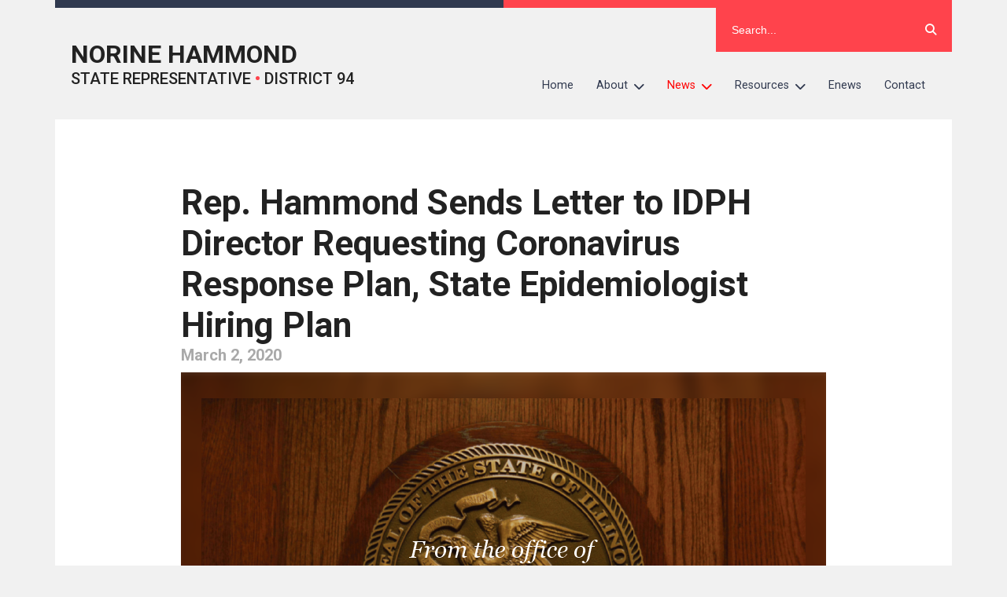

--- FILE ---
content_type: text/html; charset=UTF-8
request_url: https://norinehammond.org/2020/03/02/rep-hammond-sends-letter-to-idph-director-requesting-coronavirus-response-plan-state-epidemiologist-hiring-plan/
body_size: 15104
content:

<!DOCTYPE html>
<html dir="ltr" lang="en-US" prefix="og: https://ogp.me/ns#">
<head>
	<!-- Google Tag Manager -->
    <script>(function(w,d,s,l,i){w[l]=w[l]||[];w[l].push({'gtm.start':
    new Date().getTime(),event:'gtm.js'});var f=d.getElementsByTagName(s)[0],
    j=d.createElement(s),dl=l!='dataLayer'?'&l='+l:'';j.async=true;j.src=
    'https://www.googletagmanager.com/gtm.js?id='+i+dl;f.parentNode.insertBefore(j,f);
    })(window,document,'script','dataLayer','GTM-WV6W2HH');</script>
    <!-- End Google Tag Manager -->
    
	<meta charset="UTF-8">
	<meta name="viewport" content="width=device-width">
		<style>img:is([sizes="auto" i], [sizes^="auto," i]) { contain-intrinsic-size: 3000px 1500px }</style>
	
		<!-- All in One SEO 4.8.9 - aioseo.com -->
		<title>Rep. Hammond Sends Letter to IDPH Director Requesting Coronavirus Response Plan, State Epidemiologist Hiring Plan - Norine Hammond</title>
	<meta name="description" content="Macomb – Last week, State Representative Norine Hammond (R-Macomb), who serves as the Republican Spokesperson on the House Human Services Committee, sent the following letter to the Director of the Illinois Department of Public Health requesting the Department’s formal coronavirus response plan and a plan to hire a permanent Chief Medical Officer/State Epidemiologist: Dear Director" />
	<meta name="robots" content="max-image-preview:large" />
	<link rel="canonical" href="https://norinehammond.org/2020/03/02/rep-hammond-sends-letter-to-idph-director-requesting-coronavirus-response-plan-state-epidemiologist-hiring-plan/" />
	<meta name="generator" content="All in One SEO (AIOSEO) 4.8.9" />
		<meta property="og:locale" content="en_US" />
		<meta property="og:site_name" content="Norine Hammond - STATE REPRESENTATIVE • DISTRICT 94" />
		<meta property="og:type" content="article" />
		<meta property="og:title" content="Rep. Hammond Sends Letter to IDPH Director Requesting Coronavirus Response Plan, State Epidemiologist Hiring Plan - Norine Hammond" />
		<meta property="og:description" content="Macomb – Last week, State Representative Norine Hammond (R-Macomb), who serves as the Republican Spokesperson on the House Human Services Committee, sent the following letter to the Director of the Illinois Department of Public Health requesting the Department’s formal coronavirus response plan and a plan to hire a permanent Chief Medical Officer/State Epidemiologist: Dear Director" />
		<meta property="og:url" content="https://norinehammond.org/2020/03/02/rep-hammond-sends-letter-to-idph-director-requesting-coronavirus-response-plan-state-epidemiologist-hiring-plan/" />
		<meta property="article:published_time" content="2020-03-02T19:37:50+00:00" />
		<meta property="article:modified_time" content="2020-03-02T19:37:50+00:00" />
		<meta name="twitter:card" content="summary" />
		<meta name="twitter:title" content="Rep. Hammond Sends Letter to IDPH Director Requesting Coronavirus Response Plan, State Epidemiologist Hiring Plan - Norine Hammond" />
		<meta name="twitter:description" content="Macomb – Last week, State Representative Norine Hammond (R-Macomb), who serves as the Republican Spokesperson on the House Human Services Committee, sent the following letter to the Director of the Illinois Department of Public Health requesting the Department’s formal coronavirus response plan and a plan to hire a permanent Chief Medical Officer/State Epidemiologist: Dear Director" />
		<script type="application/ld+json" class="aioseo-schema">
			{"@context":"https:\/\/schema.org","@graph":[{"@type":"BlogPosting","@id":"https:\/\/norinehammond.org\/2020\/03\/02\/rep-hammond-sends-letter-to-idph-director-requesting-coronavirus-response-plan-state-epidemiologist-hiring-plan\/#blogposting","name":"Rep. Hammond Sends Letter to IDPH Director Requesting Coronavirus Response Plan, State Epidemiologist Hiring Plan - Norine Hammond","headline":"Rep. Hammond Sends Letter to IDPH Director Requesting Coronavirus Response Plan, State Epidemiologist Hiring Plan","author":{"@id":"##author"},"publisher":{"@id":"https:\/\/norinehammond.org\/#organization"},"image":{"@type":"ImageObject","url":"https:\/\/norinehammond.org\/wp-content\/uploads\/sites\/20\/2019\/05\/Hammond-News.png","width":768,"height":480},"datePublished":"2020-03-02T13:37:50-06:00","dateModified":"2020-03-02T13:37:50-06:00","inLanguage":"en-US","mainEntityOfPage":{"@id":"https:\/\/norinehammond.org\/2020\/03\/02\/rep-hammond-sends-letter-to-idph-director-requesting-coronavirus-response-plan-state-epidemiologist-hiring-plan\/#webpage"},"isPartOf":{"@id":"https:\/\/norinehammond.org\/2020\/03\/02\/rep-hammond-sends-letter-to-idph-director-requesting-coronavirus-response-plan-state-epidemiologist-hiring-plan\/#webpage"},"articleSection":"Press Release, CDC, Chief Medical Officer, Coronavirus, Ezike, IDPH, Norine Hammond, Press Release, Pritzker, State Epidemiologist, State Rep. Hammond, State Representative Norine Hammond"},{"@type":"BreadcrumbList","@id":"https:\/\/norinehammond.org\/2020\/03\/02\/rep-hammond-sends-letter-to-idph-director-requesting-coronavirus-response-plan-state-epidemiologist-hiring-plan\/#breadcrumblist","itemListElement":[{"@type":"ListItem","@id":"https:\/\/norinehammond.org#listItem","position":1,"name":"Home","item":"https:\/\/norinehammond.org","nextItem":{"@type":"ListItem","@id":"https:\/\/norinehammond.org\/category\/press-release\/#listItem","name":"Press Release"}},{"@type":"ListItem","@id":"https:\/\/norinehammond.org\/category\/press-release\/#listItem","position":2,"name":"Press Release","item":"https:\/\/norinehammond.org\/category\/press-release\/","nextItem":{"@type":"ListItem","@id":"https:\/\/norinehammond.org\/2020\/03\/02\/rep-hammond-sends-letter-to-idph-director-requesting-coronavirus-response-plan-state-epidemiologist-hiring-plan\/#listItem","name":"Rep. Hammond Sends Letter to IDPH Director Requesting Coronavirus Response Plan, State Epidemiologist Hiring Plan"},"previousItem":{"@type":"ListItem","@id":"https:\/\/norinehammond.org#listItem","name":"Home"}},{"@type":"ListItem","@id":"https:\/\/norinehammond.org\/2020\/03\/02\/rep-hammond-sends-letter-to-idph-director-requesting-coronavirus-response-plan-state-epidemiologist-hiring-plan\/#listItem","position":3,"name":"Rep. Hammond Sends Letter to IDPH Director Requesting Coronavirus Response Plan, State Epidemiologist Hiring Plan","previousItem":{"@type":"ListItem","@id":"https:\/\/norinehammond.org\/category\/press-release\/#listItem","name":"Press Release"}}]},{"@type":"Organization","@id":"https:\/\/norinehammond.org\/#organization","name":"Norine Hammond","description":"STATE REPRESENTATIVE \u2022 DISTRICT 94","url":"https:\/\/norinehammond.org\/"},{"@type":"Person","@id":"##author","url":"#"},{"@type":"WebPage","@id":"https:\/\/norinehammond.org\/2020\/03\/02\/rep-hammond-sends-letter-to-idph-director-requesting-coronavirus-response-plan-state-epidemiologist-hiring-plan\/#webpage","url":"https:\/\/norinehammond.org\/2020\/03\/02\/rep-hammond-sends-letter-to-idph-director-requesting-coronavirus-response-plan-state-epidemiologist-hiring-plan\/","name":"Rep. Hammond Sends Letter to IDPH Director Requesting Coronavirus Response Plan, State Epidemiologist Hiring Plan - Norine Hammond","description":"Macomb \u2013 Last week, State Representative Norine Hammond (R-Macomb), who serves as the Republican Spokesperson on the House Human Services Committee, sent the following letter to the Director of the Illinois Department of Public Health requesting the Department\u2019s formal coronavirus response plan and a plan to hire a permanent Chief Medical Officer\/State Epidemiologist: Dear Director","inLanguage":"en-US","isPartOf":{"@id":"https:\/\/norinehammond.org\/#website"},"breadcrumb":{"@id":"https:\/\/norinehammond.org\/2020\/03\/02\/rep-hammond-sends-letter-to-idph-director-requesting-coronavirus-response-plan-state-epidemiologist-hiring-plan\/#breadcrumblist"},"author":{"@id":"##author"},"creator":{"@id":"##author"},"image":{"@type":"ImageObject","url":"https:\/\/norinehammond.org\/wp-content\/uploads\/sites\/20\/2019\/05\/Hammond-News.png","@id":"https:\/\/norinehammond.org\/2020\/03\/02\/rep-hammond-sends-letter-to-idph-director-requesting-coronavirus-response-plan-state-epidemiologist-hiring-plan\/#mainImage","width":768,"height":480},"primaryImageOfPage":{"@id":"https:\/\/norinehammond.org\/2020\/03\/02\/rep-hammond-sends-letter-to-idph-director-requesting-coronavirus-response-plan-state-epidemiologist-hiring-plan\/#mainImage"},"datePublished":"2020-03-02T13:37:50-06:00","dateModified":"2020-03-02T13:37:50-06:00"},{"@type":"WebSite","@id":"https:\/\/norinehammond.org\/#website","url":"https:\/\/norinehammond.org\/","name":"Norine Hammond","description":"STATE REPRESENTATIVE \u2022 DISTRICT 94","inLanguage":"en-US","publisher":{"@id":"https:\/\/norinehammond.org\/#organization"}}]}
		</script>
		<!-- All in One SEO -->

		<!-- This site uses the Google Analytics by MonsterInsights plugin v9.9.0 - Using Analytics tracking - https://www.monsterinsights.com/ -->
							<script src="//www.googletagmanager.com/gtag/js?id=G-PSEYGQL7SQ"  data-cfasync="false" data-wpfc-render="false" type="text/javascript" async></script>
			<script data-cfasync="false" data-wpfc-render="false" type="text/javascript">
				var mi_version = '9.9.0';
				var mi_track_user = true;
				var mi_no_track_reason = '';
								var MonsterInsightsDefaultLocations = {"page_location":"https:\/\/norinehammond.org\/2020\/03\/02\/rep-hammond-sends-letter-to-idph-director-requesting-coronavirus-response-plan-state-epidemiologist-hiring-plan\/"};
								if ( typeof MonsterInsightsPrivacyGuardFilter === 'function' ) {
					var MonsterInsightsLocations = (typeof MonsterInsightsExcludeQuery === 'object') ? MonsterInsightsPrivacyGuardFilter( MonsterInsightsExcludeQuery ) : MonsterInsightsPrivacyGuardFilter( MonsterInsightsDefaultLocations );
				} else {
					var MonsterInsightsLocations = (typeof MonsterInsightsExcludeQuery === 'object') ? MonsterInsightsExcludeQuery : MonsterInsightsDefaultLocations;
				}

								var disableStrs = [
										'ga-disable-G-PSEYGQL7SQ',
									];

				/* Function to detect opted out users */
				function __gtagTrackerIsOptedOut() {
					for (var index = 0; index < disableStrs.length; index++) {
						if (document.cookie.indexOf(disableStrs[index] + '=true') > -1) {
							return true;
						}
					}

					return false;
				}

				/* Disable tracking if the opt-out cookie exists. */
				if (__gtagTrackerIsOptedOut()) {
					for (var index = 0; index < disableStrs.length; index++) {
						window[disableStrs[index]] = true;
					}
				}

				/* Opt-out function */
				function __gtagTrackerOptout() {
					for (var index = 0; index < disableStrs.length; index++) {
						document.cookie = disableStrs[index] + '=true; expires=Thu, 31 Dec 2099 23:59:59 UTC; path=/';
						window[disableStrs[index]] = true;
					}
				}

				if ('undefined' === typeof gaOptout) {
					function gaOptout() {
						__gtagTrackerOptout();
					}
				}
								window.dataLayer = window.dataLayer || [];

				window.MonsterInsightsDualTracker = {
					helpers: {},
					trackers: {},
				};
				if (mi_track_user) {
					function __gtagDataLayer() {
						dataLayer.push(arguments);
					}

					function __gtagTracker(type, name, parameters) {
						if (!parameters) {
							parameters = {};
						}

						if (parameters.send_to) {
							__gtagDataLayer.apply(null, arguments);
							return;
						}

						if (type === 'event') {
														parameters.send_to = monsterinsights_frontend.v4_id;
							var hookName = name;
							if (typeof parameters['event_category'] !== 'undefined') {
								hookName = parameters['event_category'] + ':' + name;
							}

							if (typeof MonsterInsightsDualTracker.trackers[hookName] !== 'undefined') {
								MonsterInsightsDualTracker.trackers[hookName](parameters);
							} else {
								__gtagDataLayer('event', name, parameters);
							}
							
						} else {
							__gtagDataLayer.apply(null, arguments);
						}
					}

					__gtagTracker('js', new Date());
					__gtagTracker('set', {
						'developer_id.dZGIzZG': true,
											});
					if ( MonsterInsightsLocations.page_location ) {
						__gtagTracker('set', MonsterInsightsLocations);
					}
										__gtagTracker('config', 'G-PSEYGQL7SQ', {"forceSSL":"true","link_attribution":"true"} );
										window.gtag = __gtagTracker;										(function () {
						/* https://developers.google.com/analytics/devguides/collection/analyticsjs/ */
						/* ga and __gaTracker compatibility shim. */
						var noopfn = function () {
							return null;
						};
						var newtracker = function () {
							return new Tracker();
						};
						var Tracker = function () {
							return null;
						};
						var p = Tracker.prototype;
						p.get = noopfn;
						p.set = noopfn;
						p.send = function () {
							var args = Array.prototype.slice.call(arguments);
							args.unshift('send');
							__gaTracker.apply(null, args);
						};
						var __gaTracker = function () {
							var len = arguments.length;
							if (len === 0) {
								return;
							}
							var f = arguments[len - 1];
							if (typeof f !== 'object' || f === null || typeof f.hitCallback !== 'function') {
								if ('send' === arguments[0]) {
									var hitConverted, hitObject = false, action;
									if ('event' === arguments[1]) {
										if ('undefined' !== typeof arguments[3]) {
											hitObject = {
												'eventAction': arguments[3],
												'eventCategory': arguments[2],
												'eventLabel': arguments[4],
												'value': arguments[5] ? arguments[5] : 1,
											}
										}
									}
									if ('pageview' === arguments[1]) {
										if ('undefined' !== typeof arguments[2]) {
											hitObject = {
												'eventAction': 'page_view',
												'page_path': arguments[2],
											}
										}
									}
									if (typeof arguments[2] === 'object') {
										hitObject = arguments[2];
									}
									if (typeof arguments[5] === 'object') {
										Object.assign(hitObject, arguments[5]);
									}
									if ('undefined' !== typeof arguments[1].hitType) {
										hitObject = arguments[1];
										if ('pageview' === hitObject.hitType) {
											hitObject.eventAction = 'page_view';
										}
									}
									if (hitObject) {
										action = 'timing' === arguments[1].hitType ? 'timing_complete' : hitObject.eventAction;
										hitConverted = mapArgs(hitObject);
										__gtagTracker('event', action, hitConverted);
									}
								}
								return;
							}

							function mapArgs(args) {
								var arg, hit = {};
								var gaMap = {
									'eventCategory': 'event_category',
									'eventAction': 'event_action',
									'eventLabel': 'event_label',
									'eventValue': 'event_value',
									'nonInteraction': 'non_interaction',
									'timingCategory': 'event_category',
									'timingVar': 'name',
									'timingValue': 'value',
									'timingLabel': 'event_label',
									'page': 'page_path',
									'location': 'page_location',
									'title': 'page_title',
									'referrer' : 'page_referrer',
								};
								for (arg in args) {
																		if (!(!args.hasOwnProperty(arg) || !gaMap.hasOwnProperty(arg))) {
										hit[gaMap[arg]] = args[arg];
									} else {
										hit[arg] = args[arg];
									}
								}
								return hit;
							}

							try {
								f.hitCallback();
							} catch (ex) {
							}
						};
						__gaTracker.create = newtracker;
						__gaTracker.getByName = newtracker;
						__gaTracker.getAll = function () {
							return [];
						};
						__gaTracker.remove = noopfn;
						__gaTracker.loaded = true;
						window['__gaTracker'] = __gaTracker;
					})();
									} else {
										console.log("");
					(function () {
						function __gtagTracker() {
							return null;
						}

						window['__gtagTracker'] = __gtagTracker;
						window['gtag'] = __gtagTracker;
					})();
									}
			</script>
			
							<!-- / Google Analytics by MonsterInsights -->
		<script type="text/javascript">
/* <![CDATA[ */
window._wpemojiSettings = {"baseUrl":"https:\/\/s.w.org\/images\/core\/emoji\/16.0.1\/72x72\/","ext":".png","svgUrl":"https:\/\/s.w.org\/images\/core\/emoji\/16.0.1\/svg\/","svgExt":".svg","source":{"wpemoji":"https:\/\/norinehammond.org\/wp-includes\/js\/wp-emoji.js?ver=6.8.3","twemoji":"https:\/\/norinehammond.org\/wp-includes\/js\/twemoji.js?ver=6.8.3"}};
/**
 * @output wp-includes/js/wp-emoji-loader.js
 */

/**
 * Emoji Settings as exported in PHP via _print_emoji_detection_script().
 * @typedef WPEmojiSettings
 * @type {object}
 * @property {?object} source
 * @property {?string} source.concatemoji
 * @property {?string} source.twemoji
 * @property {?string} source.wpemoji
 * @property {?boolean} DOMReady
 * @property {?Function} readyCallback
 */

/**
 * Support tests.
 * @typedef SupportTests
 * @type {object}
 * @property {?boolean} flag
 * @property {?boolean} emoji
 */

/**
 * IIFE to detect emoji support and load Twemoji if needed.
 *
 * @param {Window} window
 * @param {Document} document
 * @param {WPEmojiSettings} settings
 */
( function wpEmojiLoader( window, document, settings ) {
	if ( typeof Promise === 'undefined' ) {
		return;
	}

	var sessionStorageKey = 'wpEmojiSettingsSupports';
	var tests = [ 'flag', 'emoji' ];

	/**
	 * Checks whether the browser supports offloading to a Worker.
	 *
	 * @since 6.3.0
	 *
	 * @private
	 *
	 * @returns {boolean}
	 */
	function supportsWorkerOffloading() {
		return (
			typeof Worker !== 'undefined' &&
			typeof OffscreenCanvas !== 'undefined' &&
			typeof URL !== 'undefined' &&
			URL.createObjectURL &&
			typeof Blob !== 'undefined'
		);
	}

	/**
	 * @typedef SessionSupportTests
	 * @type {object}
	 * @property {number} timestamp
	 * @property {SupportTests} supportTests
	 */

	/**
	 * Get support tests from session.
	 *
	 * @since 6.3.0
	 *
	 * @private
	 *
	 * @returns {?SupportTests} Support tests, or null if not set or older than 1 week.
	 */
	function getSessionSupportTests() {
		try {
			/** @type {SessionSupportTests} */
			var item = JSON.parse(
				sessionStorage.getItem( sessionStorageKey )
			);
			if (
				typeof item === 'object' &&
				typeof item.timestamp === 'number' &&
				new Date().valueOf() < item.timestamp + 604800 && // Note: Number is a week in seconds.
				typeof item.supportTests === 'object'
			) {
				return item.supportTests;
			}
		} catch ( e ) {}
		return null;
	}

	/**
	 * Persist the supports in session storage.
	 *
	 * @since 6.3.0
	 *
	 * @private
	 *
	 * @param {SupportTests} supportTests Support tests.
	 */
	function setSessionSupportTests( supportTests ) {
		try {
			/** @type {SessionSupportTests} */
			var item = {
				supportTests: supportTests,
				timestamp: new Date().valueOf()
			};

			sessionStorage.setItem(
				sessionStorageKey,
				JSON.stringify( item )
			);
		} catch ( e ) {}
	}

	/**
	 * Checks if two sets of Emoji characters render the same visually.
	 *
	 * This is used to determine if the browser is rendering an emoji with multiple data points
	 * correctly. set1 is the emoji in the correct form, using a zero-width joiner. set2 is the emoji
	 * in the incorrect form, using a zero-width space. If the two sets render the same, then the browser
	 * does not support the emoji correctly.
	 *
	 * This function may be serialized to run in a Worker. Therefore, it cannot refer to variables from the containing
	 * scope. Everything must be passed by parameters.
	 *
	 * @since 4.9.0
	 *
	 * @private
	 *
	 * @param {CanvasRenderingContext2D} context 2D Context.
	 * @param {string} set1 Set of Emoji to test.
	 * @param {string} set2 Set of Emoji to test.
	 *
	 * @return {boolean} True if the two sets render the same.
	 */
	function emojiSetsRenderIdentically( context, set1, set2 ) {
		// Cleanup from previous test.
		context.clearRect( 0, 0, context.canvas.width, context.canvas.height );
		context.fillText( set1, 0, 0 );
		var rendered1 = new Uint32Array(
			context.getImageData(
				0,
				0,
				context.canvas.width,
				context.canvas.height
			).data
		);

		// Cleanup from previous test.
		context.clearRect( 0, 0, context.canvas.width, context.canvas.height );
		context.fillText( set2, 0, 0 );
		var rendered2 = new Uint32Array(
			context.getImageData(
				0,
				0,
				context.canvas.width,
				context.canvas.height
			).data
		);

		return rendered1.every( function ( rendered2Data, index ) {
			return rendered2Data === rendered2[ index ];
		} );
	}

	/**
	 * Checks if the center point of a single emoji is empty.
	 *
	 * This is used to determine if the browser is rendering an emoji with a single data point
	 * correctly. The center point of an incorrectly rendered emoji will be empty. A correctly
	 * rendered emoji will have a non-zero value at the center point.
	 *
	 * This function may be serialized to run in a Worker. Therefore, it cannot refer to variables from the containing
	 * scope. Everything must be passed by parameters.
	 *
	 * @since 6.8.2
	 *
	 * @private
	 *
	 * @param {CanvasRenderingContext2D} context 2D Context.
	 * @param {string} emoji Emoji to test.
	 *
	 * @return {boolean} True if the center point is empty.
	 */
	function emojiRendersEmptyCenterPoint( context, emoji ) {
		// Cleanup from previous test.
		context.clearRect( 0, 0, context.canvas.width, context.canvas.height );
		context.fillText( emoji, 0, 0 );

		// Test if the center point (16, 16) is empty (0,0,0,0).
		var centerPoint = context.getImageData(16, 16, 1, 1);
		for ( var i = 0; i < centerPoint.data.length; i++ ) {
			if ( centerPoint.data[ i ] !== 0 ) {
				// Stop checking the moment it's known not to be empty.
				return false;
			}
		}

		return true;
	}

	/**
	 * Determines if the browser properly renders Emoji that Twemoji can supplement.
	 *
	 * This function may be serialized to run in a Worker. Therefore, it cannot refer to variables from the containing
	 * scope. Everything must be passed by parameters.
	 *
	 * @since 4.2.0
	 *
	 * @private
	 *
	 * @param {CanvasRenderingContext2D} context 2D Context.
	 * @param {string} type Whether to test for support of "flag" or "emoji".
	 * @param {Function} emojiSetsRenderIdentically Reference to emojiSetsRenderIdentically function, needed due to minification.
	 * @param {Function} emojiRendersEmptyCenterPoint Reference to emojiRendersEmptyCenterPoint function, needed due to minification.
	 *
	 * @return {boolean} True if the browser can render emoji, false if it cannot.
	 */
	function browserSupportsEmoji( context, type, emojiSetsRenderIdentically, emojiRendersEmptyCenterPoint ) {
		var isIdentical;

		switch ( type ) {
			case 'flag':
				/*
				 * Test for Transgender flag compatibility. Added in Unicode 13.
				 *
				 * To test for support, we try to render it, and compare the rendering to how it would look if
				 * the browser doesn't render it correctly (white flag emoji + transgender symbol).
				 */
				isIdentical = emojiSetsRenderIdentically(
					context,
					'\uD83C\uDFF3\uFE0F\u200D\u26A7\uFE0F', // as a zero-width joiner sequence
					'\uD83C\uDFF3\uFE0F\u200B\u26A7\uFE0F' // separated by a zero-width space
				);

				if ( isIdentical ) {
					return false;
				}

				/*
				 * Test for Sark flag compatibility. This is the least supported of the letter locale flags,
				 * so gives us an easy test for full support.
				 *
				 * To test for support, we try to render it, and compare the rendering to how it would look if
				 * the browser doesn't render it correctly ([C] + [Q]).
				 */
				isIdentical = emojiSetsRenderIdentically(
					context,
					'\uD83C\uDDE8\uD83C\uDDF6', // as the sequence of two code points
					'\uD83C\uDDE8\u200B\uD83C\uDDF6' // as the two code points separated by a zero-width space
				);

				if ( isIdentical ) {
					return false;
				}

				/*
				 * Test for English flag compatibility. England is a country in the United Kingdom, it
				 * does not have a two letter locale code but rather a five letter sub-division code.
				 *
				 * To test for support, we try to render it, and compare the rendering to how it would look if
				 * the browser doesn't render it correctly (black flag emoji + [G] + [B] + [E] + [N] + [G]).
				 */
				isIdentical = emojiSetsRenderIdentically(
					context,
					// as the flag sequence
					'\uD83C\uDFF4\uDB40\uDC67\uDB40\uDC62\uDB40\uDC65\uDB40\uDC6E\uDB40\uDC67\uDB40\uDC7F',
					// with each code point separated by a zero-width space
					'\uD83C\uDFF4\u200B\uDB40\uDC67\u200B\uDB40\uDC62\u200B\uDB40\uDC65\u200B\uDB40\uDC6E\u200B\uDB40\uDC67\u200B\uDB40\uDC7F'
				);

				return ! isIdentical;
			case 'emoji':
				/*
				 * Does Emoji 16.0 cause the browser to go splat?
				 *
				 * To test for Emoji 16.0 support, try to render a new emoji: Splatter.
				 *
				 * The splatter emoji is a single code point emoji. Testing for browser support
				 * required testing the center point of the emoji to see if it is empty.
				 *
				 * 0xD83E 0xDEDF (\uD83E\uDEDF) == 🫟 Splatter.
				 *
				 * When updating this test, please ensure that the emoji is either a single code point
				 * or switch to using the emojiSetsRenderIdentically function and testing with a zero-width
				 * joiner vs a zero-width space.
				 */
				var notSupported = emojiRendersEmptyCenterPoint( context, '\uD83E\uDEDF' );
				return ! notSupported;
		}

		return false;
	}

	/**
	 * Checks emoji support tests.
	 *
	 * This function may be serialized to run in a Worker. Therefore, it cannot refer to variables from the containing
	 * scope. Everything must be passed by parameters.
	 *
	 * @since 6.3.0
	 *
	 * @private
	 *
	 * @param {string[]} tests Tests.
	 * @param {Function} browserSupportsEmoji Reference to browserSupportsEmoji function, needed due to minification.
	 * @param {Function} emojiSetsRenderIdentically Reference to emojiSetsRenderIdentically function, needed due to minification.
	 * @param {Function} emojiRendersEmptyCenterPoint Reference to emojiRendersEmptyCenterPoint function, needed due to minification.
	 *
	 * @return {SupportTests} Support tests.
	 */
	function testEmojiSupports( tests, browserSupportsEmoji, emojiSetsRenderIdentically, emojiRendersEmptyCenterPoint ) {
		var canvas;
		if (
			typeof WorkerGlobalScope !== 'undefined' &&
			self instanceof WorkerGlobalScope
		) {
			canvas = new OffscreenCanvas( 300, 150 ); // Dimensions are default for HTMLCanvasElement.
		} else {
			canvas = document.createElement( 'canvas' );
		}

		var context = canvas.getContext( '2d', { willReadFrequently: true } );

		/*
		 * Chrome on OS X added native emoji rendering in M41. Unfortunately,
		 * it doesn't work when the font is bolder than 500 weight. So, we
		 * check for bold rendering support to avoid invisible emoji in Chrome.
		 */
		context.textBaseline = 'top';
		context.font = '600 32px Arial';

		var supports = {};
		tests.forEach( function ( test ) {
			supports[ test ] = browserSupportsEmoji( context, test, emojiSetsRenderIdentically, emojiRendersEmptyCenterPoint );
		} );
		return supports;
	}

	/**
	 * Adds a script to the head of the document.
	 *
	 * @ignore
	 *
	 * @since 4.2.0
	 *
	 * @param {string} src The url where the script is located.
	 *
	 * @return {void}
	 */
	function addScript( src ) {
		var script = document.createElement( 'script' );
		script.src = src;
		script.defer = true;
		document.head.appendChild( script );
	}

	settings.supports = {
		everything: true,
		everythingExceptFlag: true
	};

	// Create a promise for DOMContentLoaded since the worker logic may finish after the event has fired.
	var domReadyPromise = new Promise( function ( resolve ) {
		document.addEventListener( 'DOMContentLoaded', resolve, {
			once: true
		} );
	} );

	// Obtain the emoji support from the browser, asynchronously when possible.
	new Promise( function ( resolve ) {
		var supportTests = getSessionSupportTests();
		if ( supportTests ) {
			resolve( supportTests );
			return;
		}

		if ( supportsWorkerOffloading() ) {
			try {
				// Note that the functions are being passed as arguments due to minification.
				var workerScript =
					'postMessage(' +
					testEmojiSupports.toString() +
					'(' +
					[
						JSON.stringify( tests ),
						browserSupportsEmoji.toString(),
						emojiSetsRenderIdentically.toString(),
						emojiRendersEmptyCenterPoint.toString()
					].join( ',' ) +
					'));';
				var blob = new Blob( [ workerScript ], {
					type: 'text/javascript'
				} );
				var worker = new Worker( URL.createObjectURL( blob ), { name: 'wpTestEmojiSupports' } );
				worker.onmessage = function ( event ) {
					supportTests = event.data;
					setSessionSupportTests( supportTests );
					worker.terminate();
					resolve( supportTests );
				};
				return;
			} catch ( e ) {}
		}

		supportTests = testEmojiSupports( tests, browserSupportsEmoji, emojiSetsRenderIdentically, emojiRendersEmptyCenterPoint );
		setSessionSupportTests( supportTests );
		resolve( supportTests );
	} )
		// Once the browser emoji support has been obtained from the session, finalize the settings.
		.then( function ( supportTests ) {
			/*
			 * Tests the browser support for flag emojis and other emojis, and adjusts the
			 * support settings accordingly.
			 */
			for ( var test in supportTests ) {
				settings.supports[ test ] = supportTests[ test ];

				settings.supports.everything =
					settings.supports.everything && settings.supports[ test ];

				if ( 'flag' !== test ) {
					settings.supports.everythingExceptFlag =
						settings.supports.everythingExceptFlag &&
						settings.supports[ test ];
				}
			}

			settings.supports.everythingExceptFlag =
				settings.supports.everythingExceptFlag &&
				! settings.supports.flag;

			// Sets DOMReady to false and assigns a ready function to settings.
			settings.DOMReady = false;
			settings.readyCallback = function () {
				settings.DOMReady = true;
			};
		} )
		.then( function () {
			return domReadyPromise;
		} )
		.then( function () {
			// When the browser can not render everything we need to load a polyfill.
			if ( ! settings.supports.everything ) {
				settings.readyCallback();

				var src = settings.source || {};

				if ( src.concatemoji ) {
					addScript( src.concatemoji );
				} else if ( src.wpemoji && src.twemoji ) {
					addScript( src.twemoji );
					addScript( src.wpemoji );
				}
			}
		} );
} )( window, document, window._wpemojiSettings );

/* ]]> */
</script>
<style id='wp-emoji-styles-inline-css' type='text/css'>

	img.wp-smiley, img.emoji {
		display: inline !important;
		border: none !important;
		box-shadow: none !important;
		height: 1em !important;
		width: 1em !important;
		margin: 0 0.07em !important;
		vertical-align: -0.1em !important;
		background: none !important;
		padding: 0 !important;
	}
</style>
<link rel='stylesheet' id='wp-block-library-css' href='https://norinehammond.org/wp-includes/css/dist/block-library/style.css?ver=6.8.3' type='text/css' media='all' />
<style id='classic-theme-styles-inline-css' type='text/css'>
/**
 * These rules are needed for backwards compatibility.
 * They should match the button element rules in the base theme.json file.
 */
.wp-block-button__link {
	color: #ffffff;
	background-color: #32373c;
	border-radius: 9999px; /* 100% causes an oval, but any explicit but really high value retains the pill shape. */

	/* This needs a low specificity so it won't override the rules from the button element if defined in theme.json. */
	box-shadow: none;
	text-decoration: none;

	/* The extra 2px are added to size solids the same as the outline versions.*/
	padding: calc(0.667em + 2px) calc(1.333em + 2px);

	font-size: 1.125em;
}

.wp-block-file__button {
	background: #32373c;
	color: #ffffff;
	text-decoration: none;
}

</style>
<style id='global-styles-inline-css' type='text/css'>
:root{--wp--preset--aspect-ratio--square: 1;--wp--preset--aspect-ratio--4-3: 4/3;--wp--preset--aspect-ratio--3-4: 3/4;--wp--preset--aspect-ratio--3-2: 3/2;--wp--preset--aspect-ratio--2-3: 2/3;--wp--preset--aspect-ratio--16-9: 16/9;--wp--preset--aspect-ratio--9-16: 9/16;--wp--preset--color--black: #000000;--wp--preset--color--cyan-bluish-gray: #abb8c3;--wp--preset--color--white: #ffffff;--wp--preset--color--pale-pink: #f78da7;--wp--preset--color--vivid-red: #cf2e2e;--wp--preset--color--luminous-vivid-orange: #ff6900;--wp--preset--color--luminous-vivid-amber: #fcb900;--wp--preset--color--light-green-cyan: #7bdcb5;--wp--preset--color--vivid-green-cyan: #00d084;--wp--preset--color--pale-cyan-blue: #8ed1fc;--wp--preset--color--vivid-cyan-blue: #0693e3;--wp--preset--color--vivid-purple: #9b51e0;--wp--preset--gradient--vivid-cyan-blue-to-vivid-purple: linear-gradient(135deg,rgba(6,147,227,1) 0%,rgb(155,81,224) 100%);--wp--preset--gradient--light-green-cyan-to-vivid-green-cyan: linear-gradient(135deg,rgb(122,220,180) 0%,rgb(0,208,130) 100%);--wp--preset--gradient--luminous-vivid-amber-to-luminous-vivid-orange: linear-gradient(135deg,rgba(252,185,0,1) 0%,rgba(255,105,0,1) 100%);--wp--preset--gradient--luminous-vivid-orange-to-vivid-red: linear-gradient(135deg,rgba(255,105,0,1) 0%,rgb(207,46,46) 100%);--wp--preset--gradient--very-light-gray-to-cyan-bluish-gray: linear-gradient(135deg,rgb(238,238,238) 0%,rgb(169,184,195) 100%);--wp--preset--gradient--cool-to-warm-spectrum: linear-gradient(135deg,rgb(74,234,220) 0%,rgb(151,120,209) 20%,rgb(207,42,186) 40%,rgb(238,44,130) 60%,rgb(251,105,98) 80%,rgb(254,248,76) 100%);--wp--preset--gradient--blush-light-purple: linear-gradient(135deg,rgb(255,206,236) 0%,rgb(152,150,240) 100%);--wp--preset--gradient--blush-bordeaux: linear-gradient(135deg,rgb(254,205,165) 0%,rgb(254,45,45) 50%,rgb(107,0,62) 100%);--wp--preset--gradient--luminous-dusk: linear-gradient(135deg,rgb(255,203,112) 0%,rgb(199,81,192) 50%,rgb(65,88,208) 100%);--wp--preset--gradient--pale-ocean: linear-gradient(135deg,rgb(255,245,203) 0%,rgb(182,227,212) 50%,rgb(51,167,181) 100%);--wp--preset--gradient--electric-grass: linear-gradient(135deg,rgb(202,248,128) 0%,rgb(113,206,126) 100%);--wp--preset--gradient--midnight: linear-gradient(135deg,rgb(2,3,129) 0%,rgb(40,116,252) 100%);--wp--preset--font-size--small: 13px;--wp--preset--font-size--medium: 20px;--wp--preset--font-size--large: 36px;--wp--preset--font-size--x-large: 42px;--wp--preset--spacing--20: 0.44rem;--wp--preset--spacing--30: 0.67rem;--wp--preset--spacing--40: 1rem;--wp--preset--spacing--50: 1.5rem;--wp--preset--spacing--60: 2.25rem;--wp--preset--spacing--70: 3.38rem;--wp--preset--spacing--80: 5.06rem;--wp--preset--shadow--natural: 6px 6px 9px rgba(0, 0, 0, 0.2);--wp--preset--shadow--deep: 12px 12px 50px rgba(0, 0, 0, 0.4);--wp--preset--shadow--sharp: 6px 6px 0px rgba(0, 0, 0, 0.2);--wp--preset--shadow--outlined: 6px 6px 0px -3px rgba(255, 255, 255, 1), 6px 6px rgba(0, 0, 0, 1);--wp--preset--shadow--crisp: 6px 6px 0px rgba(0, 0, 0, 1);}:where(.is-layout-flex){gap: 0.5em;}:where(.is-layout-grid){gap: 0.5em;}body .is-layout-flex{display: flex;}.is-layout-flex{flex-wrap: wrap;align-items: center;}.is-layout-flex > :is(*, div){margin: 0;}body .is-layout-grid{display: grid;}.is-layout-grid > :is(*, div){margin: 0;}:where(.wp-block-columns.is-layout-flex){gap: 2em;}:where(.wp-block-columns.is-layout-grid){gap: 2em;}:where(.wp-block-post-template.is-layout-flex){gap: 1.25em;}:where(.wp-block-post-template.is-layout-grid){gap: 1.25em;}.has-black-color{color: var(--wp--preset--color--black) !important;}.has-cyan-bluish-gray-color{color: var(--wp--preset--color--cyan-bluish-gray) !important;}.has-white-color{color: var(--wp--preset--color--white) !important;}.has-pale-pink-color{color: var(--wp--preset--color--pale-pink) !important;}.has-vivid-red-color{color: var(--wp--preset--color--vivid-red) !important;}.has-luminous-vivid-orange-color{color: var(--wp--preset--color--luminous-vivid-orange) !important;}.has-luminous-vivid-amber-color{color: var(--wp--preset--color--luminous-vivid-amber) !important;}.has-light-green-cyan-color{color: var(--wp--preset--color--light-green-cyan) !important;}.has-vivid-green-cyan-color{color: var(--wp--preset--color--vivid-green-cyan) !important;}.has-pale-cyan-blue-color{color: var(--wp--preset--color--pale-cyan-blue) !important;}.has-vivid-cyan-blue-color{color: var(--wp--preset--color--vivid-cyan-blue) !important;}.has-vivid-purple-color{color: var(--wp--preset--color--vivid-purple) !important;}.has-black-background-color{background-color: var(--wp--preset--color--black) !important;}.has-cyan-bluish-gray-background-color{background-color: var(--wp--preset--color--cyan-bluish-gray) !important;}.has-white-background-color{background-color: var(--wp--preset--color--white) !important;}.has-pale-pink-background-color{background-color: var(--wp--preset--color--pale-pink) !important;}.has-vivid-red-background-color{background-color: var(--wp--preset--color--vivid-red) !important;}.has-luminous-vivid-orange-background-color{background-color: var(--wp--preset--color--luminous-vivid-orange) !important;}.has-luminous-vivid-amber-background-color{background-color: var(--wp--preset--color--luminous-vivid-amber) !important;}.has-light-green-cyan-background-color{background-color: var(--wp--preset--color--light-green-cyan) !important;}.has-vivid-green-cyan-background-color{background-color: var(--wp--preset--color--vivid-green-cyan) !important;}.has-pale-cyan-blue-background-color{background-color: var(--wp--preset--color--pale-cyan-blue) !important;}.has-vivid-cyan-blue-background-color{background-color: var(--wp--preset--color--vivid-cyan-blue) !important;}.has-vivid-purple-background-color{background-color: var(--wp--preset--color--vivid-purple) !important;}.has-black-border-color{border-color: var(--wp--preset--color--black) !important;}.has-cyan-bluish-gray-border-color{border-color: var(--wp--preset--color--cyan-bluish-gray) !important;}.has-white-border-color{border-color: var(--wp--preset--color--white) !important;}.has-pale-pink-border-color{border-color: var(--wp--preset--color--pale-pink) !important;}.has-vivid-red-border-color{border-color: var(--wp--preset--color--vivid-red) !important;}.has-luminous-vivid-orange-border-color{border-color: var(--wp--preset--color--luminous-vivid-orange) !important;}.has-luminous-vivid-amber-border-color{border-color: var(--wp--preset--color--luminous-vivid-amber) !important;}.has-light-green-cyan-border-color{border-color: var(--wp--preset--color--light-green-cyan) !important;}.has-vivid-green-cyan-border-color{border-color: var(--wp--preset--color--vivid-green-cyan) !important;}.has-pale-cyan-blue-border-color{border-color: var(--wp--preset--color--pale-cyan-blue) !important;}.has-vivid-cyan-blue-border-color{border-color: var(--wp--preset--color--vivid-cyan-blue) !important;}.has-vivid-purple-border-color{border-color: var(--wp--preset--color--vivid-purple) !important;}.has-vivid-cyan-blue-to-vivid-purple-gradient-background{background: var(--wp--preset--gradient--vivid-cyan-blue-to-vivid-purple) !important;}.has-light-green-cyan-to-vivid-green-cyan-gradient-background{background: var(--wp--preset--gradient--light-green-cyan-to-vivid-green-cyan) !important;}.has-luminous-vivid-amber-to-luminous-vivid-orange-gradient-background{background: var(--wp--preset--gradient--luminous-vivid-amber-to-luminous-vivid-orange) !important;}.has-luminous-vivid-orange-to-vivid-red-gradient-background{background: var(--wp--preset--gradient--luminous-vivid-orange-to-vivid-red) !important;}.has-very-light-gray-to-cyan-bluish-gray-gradient-background{background: var(--wp--preset--gradient--very-light-gray-to-cyan-bluish-gray) !important;}.has-cool-to-warm-spectrum-gradient-background{background: var(--wp--preset--gradient--cool-to-warm-spectrum) !important;}.has-blush-light-purple-gradient-background{background: var(--wp--preset--gradient--blush-light-purple) !important;}.has-blush-bordeaux-gradient-background{background: var(--wp--preset--gradient--blush-bordeaux) !important;}.has-luminous-dusk-gradient-background{background: var(--wp--preset--gradient--luminous-dusk) !important;}.has-pale-ocean-gradient-background{background: var(--wp--preset--gradient--pale-ocean) !important;}.has-electric-grass-gradient-background{background: var(--wp--preset--gradient--electric-grass) !important;}.has-midnight-gradient-background{background: var(--wp--preset--gradient--midnight) !important;}.has-small-font-size{font-size: var(--wp--preset--font-size--small) !important;}.has-medium-font-size{font-size: var(--wp--preset--font-size--medium) !important;}.has-large-font-size{font-size: var(--wp--preset--font-size--large) !important;}.has-x-large-font-size{font-size: var(--wp--preset--font-size--x-large) !important;}
:where(.wp-block-post-template.is-layout-flex){gap: 1.25em;}:where(.wp-block-post-template.is-layout-grid){gap: 1.25em;}
:where(.wp-block-columns.is-layout-flex){gap: 2em;}:where(.wp-block-columns.is-layout-grid){gap: 2em;}
:root :where(.wp-block-pullquote){font-size: 1.5em;line-height: 1.6;}
</style>
<link rel='stylesheet' id='ilhousegop-plugin-css' href='https://norinehammond.org/wp-content/plugins/ilhousegop-plugin/public/css/ilhousegop-plugin-public.css?ver=1.0.0' type='text/css' media='all' />
<link rel='stylesheet' id='style-css' href='https://norinehammond.org/wp-content/themes/ilhousegop/style.css?ver=0.38' type='text/css' media='all' />
<!--n2css--><!--n2js--><script type="text/javascript" src="https://norinehammond.org/wp-content/plugins/google-analytics-for-wordpress/assets/js/frontend-gtag.js?ver=1768957059" id="monsterinsights-frontend-script-js" async="async" data-wp-strategy="async"></script>
<script data-cfasync="false" data-wpfc-render="false" type="text/javascript" id='monsterinsights-frontend-script-js-extra'>/* <![CDATA[ */
var monsterinsights_frontend = {"js_events_tracking":"true","download_extensions":"doc,pdf,ppt,zip,xls,docx,pptx,xlsx","inbound_paths":"[{\"path\":\"\\\/go\\\/\",\"label\":\"affiliate\"},{\"path\":\"\\\/recommend\\\/\",\"label\":\"affiliate\"}]","home_url":"https:\/\/norinehammond.org","hash_tracking":"false","v4_id":"G-PSEYGQL7SQ"};/* ]]> */
</script>
<script type="text/javascript" src="https://norinehammond.org/wp-includes/js/jquery/jquery.js?ver=3.7.1" id="jquery-core-js"></script>
<script type="text/javascript" src="https://norinehammond.org/wp-includes/js/jquery/jquery-migrate.js?ver=3.4.1" id="jquery-migrate-js"></script>
<script type="text/javascript" src="https://norinehammond.org/wp-content/plugins/ilhousegop-plugin/public/js/ilhousegop-plugin-public.js?ver=1.0.0" id="ilhousegop-plugin-js"></script>
<link rel="https://api.w.org/" href="https://norinehammond.org/wp-json/" /><link rel="alternate" title="JSON" type="application/json" href="https://norinehammond.org/wp-json/wp/v2/posts/1061" /><link rel="EditURI" type="application/rsd+xml" title="RSD" href="https://norinehammond.org/xmlrpc.php?rsd" />
<meta name="generator" content="WordPress 6.8.3" />
<link rel='shortlink' href='https://norinehammond.org/?p=1061' />
<link rel="alternate" title="oEmbed (JSON)" type="application/json+oembed" href="https://norinehammond.org/wp-json/oembed/1.0/embed?url=https%3A%2F%2Fnorinehammond.org%2F2020%2F03%2F02%2Frep-hammond-sends-letter-to-idph-director-requesting-coronavirus-response-plan-state-epidemiologist-hiring-plan%2F" />
<link rel="alternate" title="oEmbed (XML)" type="text/xml+oembed" href="https://norinehammond.org/wp-json/oembed/1.0/embed?url=https%3A%2F%2Fnorinehammond.org%2F2020%2F03%2F02%2Frep-hammond-sends-letter-to-idph-director-requesting-coronavirus-response-plan-state-epidemiologist-hiring-plan%2F&#038;format=xml" />
<meta name="tec-api-version" content="v1"><meta name="tec-api-origin" content="https://norinehammond.org"><link rel="alternate" href="https://norinehammond.org/wp-json/tribe/events/v1/" />	<link rel="shortcut icon" href="https://norinehammond.org/wp-content/themes/ilhousegop/img/favicon.ico" type="image/x-icon">
</head>

<body class="wp-singular post-template-default single single-post postid-1061 single-format-standard wp-theme-ilhousegop tribe-no-js page-template-il-house-republicans">
<!-- Google Tag Manager (noscript) -->
<noscript><iframe src="https://www.googletagmanager.com/ns.html?id=GTM-WV6W2HH"
height="0" width="0" style="display:none;visibility:hidden"></iframe></noscript>
<!-- End Google Tag Manager (noscript) -->
<!-- Overlay shown when mobile menu is expaned -->
<div id="site-overlay"></div>
<div class="wrapper">
    <div id="site-top-border"></div>
    <header id="header">
        <div id="header-brand">
            <div id="header-brand-inner">
                <a href="https://norinehammond.org">
                                        <div id="header-brand-title">Norine Hammond</div>
                    <div id="header-brand-subtitle">STATE REPRESENTATIVE • DISTRICT 94</div>
                                    </a>
            </div>
        </div>
        <div id="header-navigation-bars">
            <div class="fas fa-bars"></div>
        </div>
        <div id="header-navigation">
                            <form id="header-navigation-search" action="/" method="get">
                    <input type="text" name="s" placeholder="Search..." value="">
                    <button type="submit">
                        <i class="fas fa-search"></i>
                    </button>
                </form>
                            <nav id="header-navigation-inner">
                <i id="header-navigation-cancel" class="fas fa-times"></i>
                <div class="menu-header-menu-container"><ul id="menu-header-menu" class="menu"><li id="menu-item-26" class="menu-item menu-item-type-custom menu-item-object-custom menu-item-home menu-item-26"><a href="https://norinehammond.org">Home<span class="dropdown-icon"><i class="fa fa-chevron-down" aria-hidden="true"></i></span></a></li>
<li id="menu-item-813" class="menu-item menu-item-type-post_type menu-item-object-page menu-item-has-children menu-item-813"><a href="https://norinehammond.org/about/">About<span class="dropdown-icon"><i class="fa fa-chevron-down" aria-hidden="true"></i></span></a>
<ul class="sub-menu">
	<li id="menu-item-27" class="menu-item menu-item-type-post_type menu-item-object-page menu-item-27"><a href="https://norinehammond.org/about/">About<span class="dropdown-icon"><i class="fa fa-chevron-down" aria-hidden="true"></i></span></a></li>
	<li id="menu-item-30" class="menu-item menu-item-type-post_type menu-item-object-page menu-item-30"><a href="https://norinehammond.org/district/">District<span class="dropdown-icon"><i class="fa fa-chevron-down" aria-hidden="true"></i></span></a></li>
	<li id="menu-item-28" class="menu-item menu-item-type-custom menu-item-object-custom menu-item-28"><a href="https://ilga.gov/House/Members/Details/3287">Bills &#038; Committees<span class="dropdown-icon"><i class="fa fa-chevron-down" aria-hidden="true"></i></span></a></li>
</ul>
</li>
<li id="menu-item-812" class="menu-item menu-item-type-post_type menu-item-object-page current_page_parent menu-item-has-children menu-item-812"><a href="https://norinehammond.org/latest-news/">News<span class="dropdown-icon"><i class="fa fa-chevron-down" aria-hidden="true"></i></span></a>
<ul class="sub-menu">
	<li id="menu-item-39" class="menu-item menu-item-type-post_type menu-item-object-page current_page_parent menu-item-39"><a href="https://norinehammond.org/latest-news/">News<span class="dropdown-icon"><i class="fa fa-chevron-down" aria-hidden="true"></i></span></a></li>
	<li id="menu-item-31" class="menu-item menu-item-type-post_type menu-item-object-page menu-item-31"><a href="https://norinehammond.org/press-room/">Press Room<span class="dropdown-icon"><i class="fa fa-chevron-down" aria-hidden="true"></i></span></a></li>
</ul>
</li>
<li id="menu-item-1683" class="menu-item menu-item-type-custom menu-item-object-custom menu-item-has-children menu-item-1683"><a href="#">Resources<span class="dropdown-icon"><i class="fa fa-chevron-down" aria-hidden="true"></i></span></a>
<ul class="sub-menu">
	<li id="menu-item-1684" class="menu-item menu-item-type-custom menu-item-object-custom menu-item-1684"><a href="https://www.thecaucusblog.com/">The Caucus Blog<span class="dropdown-icon"><i class="fa fa-chevron-down" aria-hidden="true"></i></span></a></li>
</ul>
</li>
<li id="menu-item-32" class="menu-item menu-item-type-post_type menu-item-object-page menu-item-32"><a href="https://norinehammond.org/email-updates/">Enews<span class="dropdown-icon"><i class="fa fa-chevron-down" aria-hidden="true"></i></span></a></li>
<li id="menu-item-1489" class="menu-item menu-item-type-post_type menu-item-object-page menu-item-1489"><a href="https://norinehammond.org/contact/">Contact<span class="dropdown-icon"><i class="fa fa-chevron-down" aria-hidden="true"></i></span></a></li>
</ul></div>            </nav>
        </div>
    </header>
    <script>
		function formatSurname() {
            
  			var title = document.getElementById('header-brand-title');
            if (!title) return;

  			var html = title.innerHTML.replace(/mc/gi, 'M<span style="text-transform: lowercase">c</span>');
  			document.getElementById('header-brand-title').innerHTML = html;
		}
		formatSurname();
	</script>
<div id="site-content" class="narrow">
	<div class="single-news-post">
		<h1 class="single-news-post-title">Rep. Hammond Sends Letter to IDPH Director Requesting Coronavirus Response Plan, State Epidemiologist Hiring Plan</h1>
		<h6 class="single-news-post-date">March 2, 2020</h6>
		
		
			<div class="single-news-post-featured-image">
				<div class="aspect-ratio-container">
					<div class="aspect-ratio-container-blurred-background" style="background-image: url(https://norinehammond.org/wp-content/uploads/sites/20/2019/05/Hammond-News.png)"></div>
					<div class="aspect-ratio-container-image">
						<img src="https://norinehammond.org/wp-content/uploads/sites/20/2019/05/Hammond-News.png" title="Rep. Hammond Sends Letter to IDPH Director Requesting Coronavirus Response Plan, State Epidemiologist Hiring Plan" />
					</div>
				</div>
							</div>
				
		<div class="single-news-post-body">
<p>Macomb – Last week, State Representative Norine Hammond (R-Macomb), who serves as the Republican Spokesperson on the House Human Services Committee, sent the following letter to the Director of the Illinois Department of Public Health requesting the Department’s formal coronavirus response plan and a plan to hire a permanent Chief Medical Officer/State Epidemiologist:</p>



<p>Dear Director Ezike, </p>



<p>Historically, the Illinois Department of
Public Health (IDPH) produces a response plan to outline coordination and the
decision-making process at the state level among its state partners who have a
role during a pandemic. Previously, IDPH released plans involving the state’s
response to Ebola, H1N1, Severe Acute Respiratory Syndrome (SARS), and Zika.
Therefore, I am writing you to request a copy of IDPH’s formal written plan
explicitly addressing the coronavirus outbreak, which includes outlining the
state’s operational framework when preparing and responding to this emerging
threat to the people of Illinois.</p>



<p>The Centers for Disease Control and
Prevention (CDC) this week warned of the increased likelihood of the
coronavirus spreading across communities in the United States. In addition, there
are two previous known cases in Illinois as well as the first U.S. community
spread case appearing in California. While the severity of the virus within the
United States is uncertain, the state’s preparedness should be clear,
transparent, and give confidence to the people of Illinois.</p>



<p>Additionally, since IDPH serves as the lead
state agency for public health, we also ask that you provide members of the
House Human Services Committee with your contingency plans in the absence of a
permanent Chief Medical Officer/State Epidemiologist. This position plays a crucial
public health role during pandemics and requires immediate attention in light
of this global crisis.</p>



<p>Thank you for your prompt attention to this
matter as we work to ensure Illinois is prepared.&nbsp;</p>



<p>Sincerely,</p>



<p>Representative Norine K. Hammond</p>



<p>A PDF copy of the letter can also be found <a href="https://norinehammond.org/wp-content/uploads/sites/20/2020/02/2-28-20-Rep.-Norine-Hammond-Letter-to-IDPH.pdf">HERE</a>.</p>



<p style="text-align:center"><strong>###</strong></p>
</div>
	</div>
	<script>
		var postBody = jQuery(".single-news-post-body");
		if( postBody ) {
			if(postBody.children().first().hasClass('is-type-video')) {
				var featuredImage = jQuery(".single-news-post-featured-image");

				if(featuredImage.length) {
					featuredImage.hide();
				}
			}

			var videoFrames = postBody.children().first().css("margin", 0).find("iframe" );
			videoFrames.width("100%");
			videoFrames.height( videoFrames.width() / 1.7 );
		}		
	</script>
</div>
</div> <!-- .wrapper-->
<footer>
    <div id="footer-wrapper" class="wrapper site-side-padding">
        <div id="contact-info-container">
            <div class="contact-info"><div class="contact-info-title">District Office</div><div class=contact-info-details>325 E. Washington Street
P.O. Box 170
Macomb, IL 61455
(309) 836-2707</div></div><div class="contact-info"><div class="contact-info-title">Aledo District Office</div><div class=contact-info-details>103 N. College Ave., #201
Aledo, IL 61231
(309) 230-7584</div></div><div class="contact-info"><div class="contact-info-title">Springfield Office</div><div class=contact-info-details>314 Capitol Building
Springfield, IL 62706
(217) 782-0416</div></div>        </div>
        <div id="social-links"><ul><li><a href="https://www.youtube.com/watch?v=EE33ZGYRoLQ&list=PLmj5M60OzUTRacajFHBV3zpMV6U6Kx4LZ"><span class="fab fa-youtube"></span></a></li><li><a href="https://www.linkedin.com/company/illinois-house-minority-leader-hr-fiscal"><span class="fab fa-linkedin"></span></a></li></ul></div>    
    </div>
    <div id="copyright-container">
        <div class="wrapper"><p>This website is a state-sponsored and funded site and as such campaign-related posts, content and comments are prohibited by ethics regulations.</p><p>Copyright &copy; 2026</p></div>    </div>
</footer>
<script type="speculationrules">
{"prefetch":[{"source":"document","where":{"and":[{"href_matches":"\/*"},{"not":{"href_matches":["\/wp-*.php","\/wp-admin\/*","\/wp-content\/uploads\/sites\/20\/*","\/wp-content\/*","\/wp-content\/plugins\/*","\/wp-content\/themes\/ilhousegop\/*","\/*\\?(.+)"]}},{"not":{"selector_matches":"a[rel~=\"nofollow\"]"}},{"not":{"selector_matches":".no-prefetch, .no-prefetch a"}}]},"eagerness":"conservative"}]}
</script>
			<script>
				// Used by Gallery Custom Links to handle tenacious Lightboxes
				//jQuery(document).ready(function () {

					function mgclInit() {
						
						// In jQuery:
						// if (jQuery.fn.off) {
						// 	jQuery('.no-lightbox, .no-lightbox img').off('click'); // jQuery 1.7+
						// }
						// else {
						// 	jQuery('.no-lightbox, .no-lightbox img').unbind('click'); // < jQuery 1.7
						// }

						// 2022/10/24: In Vanilla JS
						var elements = document.querySelectorAll('.no-lightbox, .no-lightbox img');
						for (var i = 0; i < elements.length; i++) {
						 	elements[i].onclick = null;
						}


						// In jQuery:
						//jQuery('a.no-lightbox').click(mgclOnClick);

						// 2022/10/24: In Vanilla JS:
						var elements = document.querySelectorAll('a.no-lightbox');
						for (var i = 0; i < elements.length; i++) {
						 	elements[i].onclick = mgclOnClick;
						}

						// in jQuery:
						// if (jQuery.fn.off) {
						// 	jQuery('a.set-target').off('click'); // jQuery 1.7+
						// }
						// else {
						// 	jQuery('a.set-target').unbind('click'); // < jQuery 1.7
						// }
						// jQuery('a.set-target').click(mgclOnClick);

						// 2022/10/24: In Vanilla JS:
						var elements = document.querySelectorAll('a.set-target');
						for (var i = 0; i < elements.length; i++) {
						 	elements[i].onclick = mgclOnClick;
						}
					}

					function mgclOnClick() {
						if (!this.target || this.target == '' || this.target == '_self')
							window.location = this.href;
						else
							window.open(this.href,this.target);
						return false;
					}

					// From WP Gallery Custom Links
					// Reduce the number of  conflicting lightboxes
					function mgclAddLoadEvent(func) {
						var oldOnload = window.onload;
						if (typeof window.onload != 'function') {
							window.onload = func;
						} else {
							window.onload = function() {
								oldOnload();
								func();
							}
						}
					}

					mgclAddLoadEvent(mgclInit);
					mgclInit();

				//});
			</script>
				<script>
		( function ( body ) {
			'use strict';
			body.className = body.className.replace( /\btribe-no-js\b/, 'tribe-js' );
		} )( document.body );
		</script>
		<script> /* <![CDATA[ */var tribe_l10n_datatables = {"aria":{"sort_ascending":": activate to sort column ascending","sort_descending":": activate to sort column descending"},"length_menu":"Show _MENU_ entries","empty_table":"No data available in table","info":"Showing _START_ to _END_ of _TOTAL_ entries","info_empty":"Showing 0 to 0 of 0 entries","info_filtered":"(filtered from _MAX_ total entries)","zero_records":"No matching records found","search":"Search:","all_selected_text":"All items on this page were selected. ","select_all_link":"Select all pages","clear_selection":"Clear Selection.","pagination":{"all":"All","next":"Next","previous":"Previous"},"select":{"rows":{"0":"","_":": Selected %d rows","1":": Selected 1 row"}},"datepicker":{"dayNames":["Sunday","Monday","Tuesday","Wednesday","Thursday","Friday","Saturday"],"dayNamesShort":["Sun","Mon","Tue","Wed","Thu","Fri","Sat"],"dayNamesMin":["S","M","T","W","T","F","S"],"monthNames":["January","February","March","April","May","June","July","August","September","October","November","December"],"monthNamesShort":["January","February","March","April","May","June","July","August","September","October","November","December"],"monthNamesMin":["Jan","Feb","Mar","Apr","May","Jun","Jul","Aug","Sep","Oct","Nov","Dec"],"nextText":"Next","prevText":"Prev","currentText":"Today","closeText":"Done","today":"Today","clear":"Clear"}};/* ]]> */ </script><style id='core-block-supports-inline-css' type='text/css'>
/**
 * Core styles: block-supports
 */

</style>
<script type="text/javascript" src="https://norinehammond.org/wp-content/plugins/the-events-calendar/common/build/js/user-agent.js?ver=da75d0bdea6dde3898df" id="tec-user-agent-js"></script>
<script type="text/javascript" src="https://norinehammond.org/wp-content/themes/ilhousegop/js/footer-bundle.js?ver=0.22" id="footer_js-js"></script>
<script type="text/javascript" src="https://norinehammond.org/wp-content/themes/ilhousegop/js/multiselect-dropdown.js"></script>
        <script type="text/javascript">
            window.indigovConfig = { customerId: "8658a833-cbdc-48e8-85aa-85a546bd6da2", emailSignUpWebformId: "95d4c5c6-22d3-4dc9-bcb4-b8e6932e1a5a", emailSignUpAudienceId: "31537c70-4a76-41c1-8dc5-ecf9a7125b92" };
        </script>
    </body>
</html>